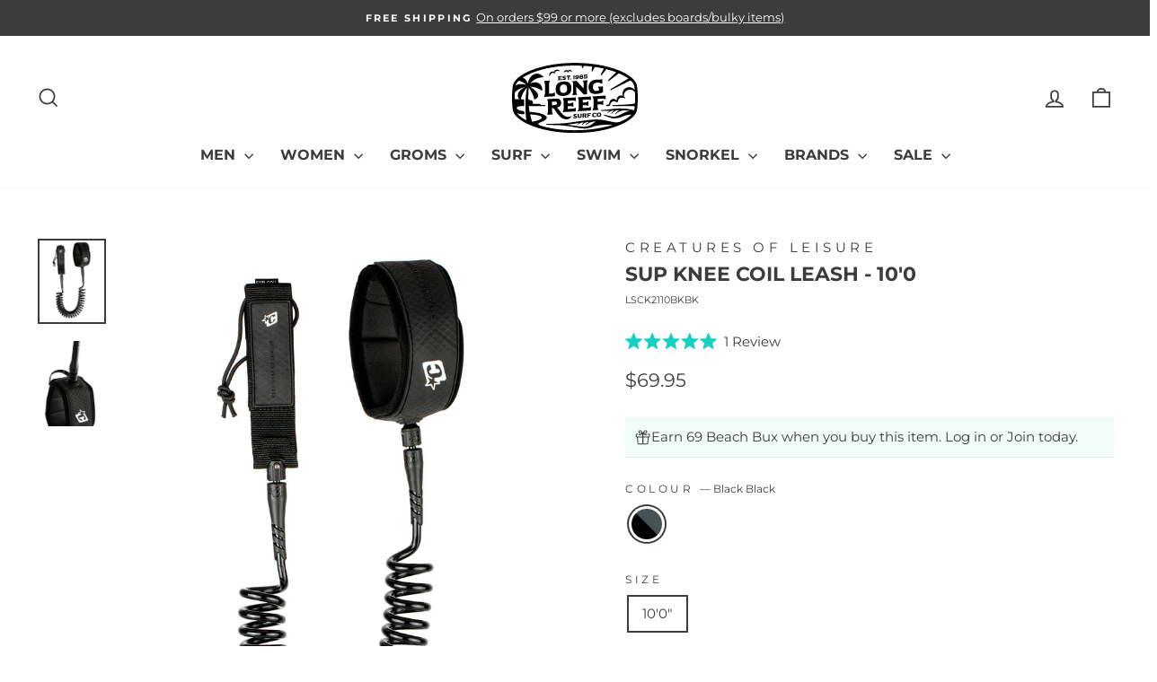

--- FILE ---
content_type: text/html
request_url: https://placement-api.afterpay.com/?mpid=longreefsurf.myshopify.com&placementid=null&pageType=null&zoid=9.0.85
body_size: 999
content:

  <!DOCTYPE html>
  <html>
  <head>
      <link rel='icon' href='data:,' />
      <meta http-equiv="Content-Security-Policy"
          content="base-uri 'self'; default-src 'self'; font-src 'self'; style-src 'self'; script-src 'self' https://cdn.jsdelivr.net/npm/zoid@9.0.85/dist/zoid.min.js; img-src 'self'; connect-src 'self'; frame-src 'self'">
      <title></title>
      <link rel="preload" href="/index.js" as="script" />
      <link rel="preload" href="https://cdn.jsdelivr.net/npm/zoid@9.0.85/dist/zoid.min.js" integrity="sha384-67MznxkYtbE8teNrhdkvnzQBmeiErnMskO7eD8QwolLpdUliTdivKWx0ANHgw+w8" as="script" crossorigin="anonymous" />
      <div id="__AP_DATA__" hidden>
        {"errors":{"mcr":null},"mcrResponse":{"data":{"errors":[],"config":{"mpId":"longreefsurf.myshopify.com","createdAt":"2023-09-28T23:16:40.69925849Z","updatedAt":"2025-11-14T01:52:21.555135232Z","config":{"consumerLending":{"metadata":{"shouldForceCache":false,"isProductEnabled":false,"updatedAt":"2025-11-14T01:52:21.555104861Z","version":0},"details":{}},"interestFreePayment":{"metadata":{"shouldForceCache":false,"isProductEnabled":true,"updatedAt":"2025-11-14T01:52:21.555086321Z","version":0},"details":{"minimumAmount":{"amount":"0.00","currency":"AUD"},"maximumAmount":{"amount":"4000.00","currency":"AUD"},"cbt":{"enabled":false,"countries":[],"limits":{}}}},"merchantAttributes":{"metadata":{"shouldForceCache":false,"isProductEnabled":true,"updatedAt":"2025-11-14T01:52:21.555110801Z","version":0},"details":{"analyticsEnabled":true,"tradingCountry":"AU","storeURI":"http://www.longreefsurf.com.au/","tradingName":"Long Reef Surf","vpuf":true}},"onsitePlacements":{"metadata":{"expiresAt":1754555420695,"ttl":900,"updatedAt":"2025-08-07T08:15:20.695978256Z","version":0},"details":{"onsitePlacements":{"e62fb72b-b252-455a-8573-36ffad29f4c4":{"placementId":"e62fb72b-b252-455a-8573-36ffad29f4c4","pageType":"product","enabled":true,"type":"price-paragraph","introText":"or","logoType":"badge","badgeTheme":"black-on-mint","lockupTheme":"black","modalTheme":"mint","modalLinkStyle":"circled-info-icon","paymentAmountIsBold":false,"promoRenderStyle":"promo-with-get-and-payments","size":"md","showIfOutsideLimits":true,"showInterestFree":true,"showLowerLimit":true,"showUpperLimit":true,"showWith":true,"showPaymentAmount":true},"d3f052e1-9814-493a-9c13-8328626e61fc":{"placementId":"d3f052e1-9814-493a-9c13-8328626e61fc","pageType":"cart","enabled":true,"type":"price-paragraph","introText":"or","logoType":"badge","badgeTheme":"black-on-mint","lockupTheme":"black","modalTheme":"mint","modalLinkStyle":"circled-info-icon","paymentAmountIsBold":false,"promoRenderStyle":"promo-with-get-and-payments","size":"md","showIfOutsideLimits":true,"showInterestFree":true,"showLowerLimit":true,"showUpperLimit":true,"showWith":true,"showPaymentAmount":true}}}},"cashAppPay":{"metadata":{"shouldForceCache":false,"isProductEnabled":false,"updatedAt":"2025-11-14T01:52:21.555132862Z","version":0},"details":{"enabledForOrders":false,"integrationCompleted":false}},"promotionalData":{"metadata":{"version":0},"details":{"consumerLendingPromotions":[]}}}}},"errors":null,"status":200},"brand":"afterpay","meta":{"version":"0.35.4"}}
      </div>
  </head>
  <body></body>
  <script src="/index.js" type="application/javascript"></script>
  </html>
  

--- FILE ---
content_type: text/json
request_url: https://conf.config-security.com/model
body_size: 87
content:
{"title":"recommendation AI model (keras)","structure":"release_id=0x32:41:41:4c:49:28:4a:76:77:48:60:2e:7b:30:3c:41:20:70:20:55:45:26:36:32:56:2a:7d:3d:68;keras;k1o93fhaf6jy2c2m9269fij71ox9j5fguasecf7xv6s8imw4t0api9zfwng4c4ubjscrd446","weights":"../weights/3241414c.h5","biases":"../biases/3241414c.h5"}